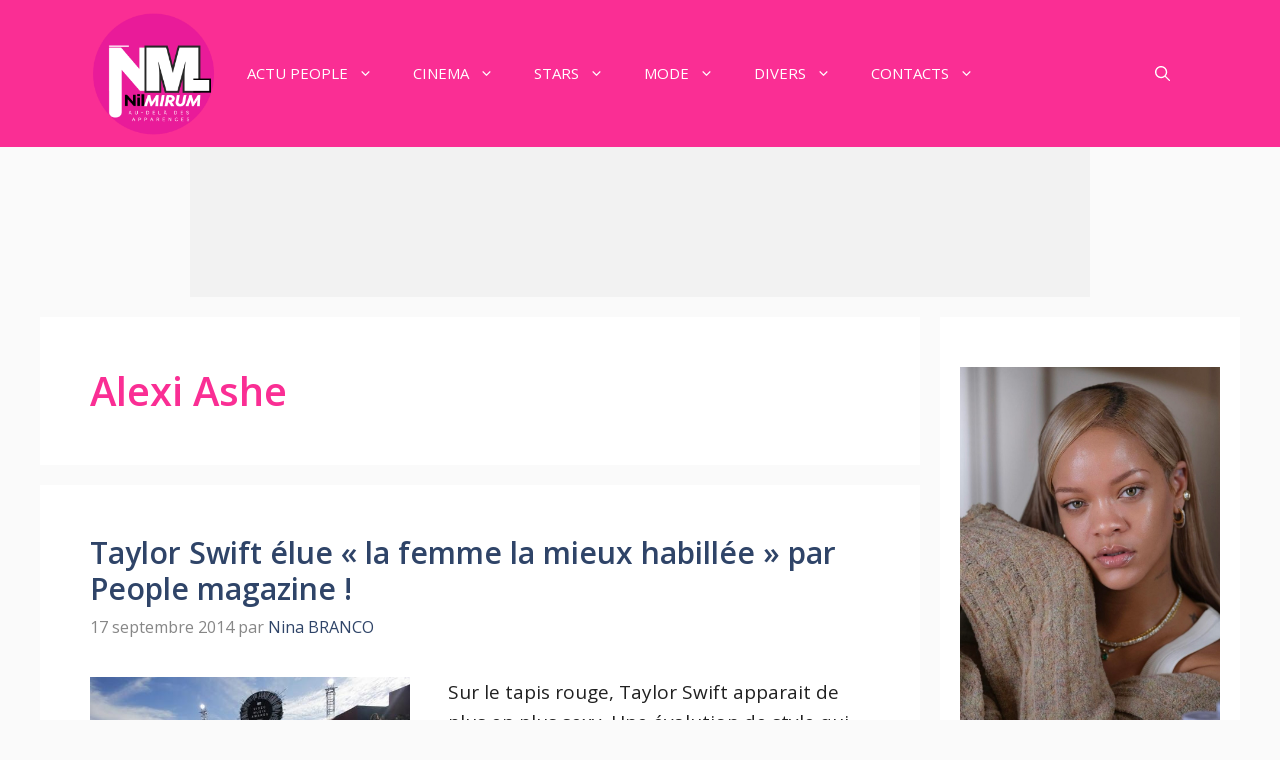

--- FILE ---
content_type: text/html; charset=utf-8
request_url: https://www.google.com/recaptcha/api2/aframe
body_size: 267
content:
<!DOCTYPE HTML><html><head><meta http-equiv="content-type" content="text/html; charset=UTF-8"></head><body><script nonce="JWWtZEUupWDnfHio12Z2TQ">/** Anti-fraud and anti-abuse applications only. See google.com/recaptcha */ try{var clients={'sodar':'https://pagead2.googlesyndication.com/pagead/sodar?'};window.addEventListener("message",function(a){try{if(a.source===window.parent){var b=JSON.parse(a.data);var c=clients[b['id']];if(c){var d=document.createElement('img');d.src=c+b['params']+'&rc='+(localStorage.getItem("rc::a")?sessionStorage.getItem("rc::b"):"");window.document.body.appendChild(d);sessionStorage.setItem("rc::e",parseInt(sessionStorage.getItem("rc::e")||0)+1);localStorage.setItem("rc::h",'1769754419133');}}}catch(b){}});window.parent.postMessage("_grecaptcha_ready", "*");}catch(b){}</script></body></html>